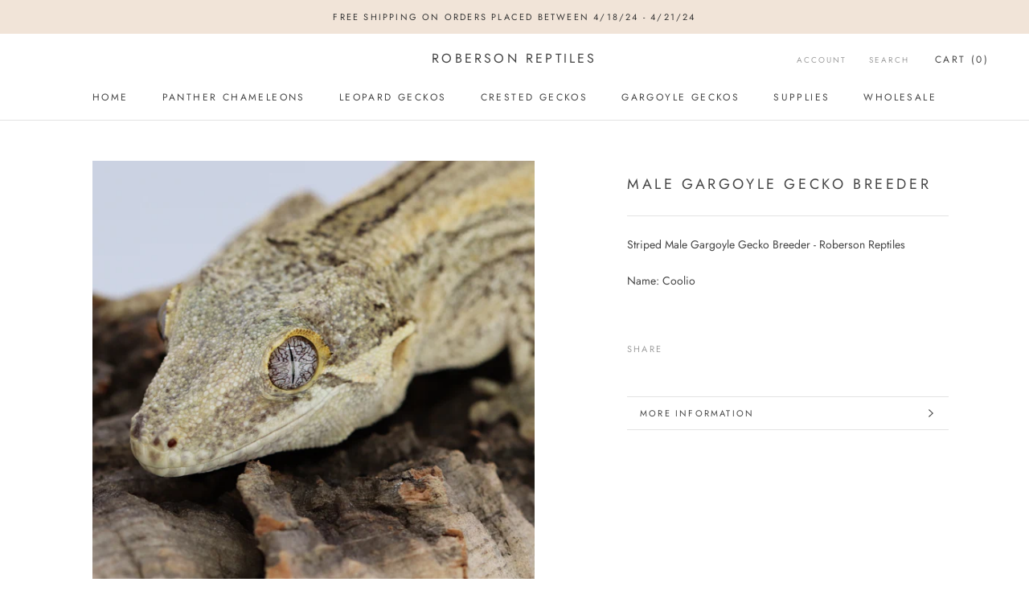

--- FILE ---
content_type: text/javascript
request_url: https://www.robersonreptiles.com/cdn/shop/t/2/assets/custom.js?v=8814717088703906631566920212
body_size: -603
content:
//# sourceMappingURL=/cdn/shop/t/2/assets/custom.js.map?v=8814717088703906631566920212
